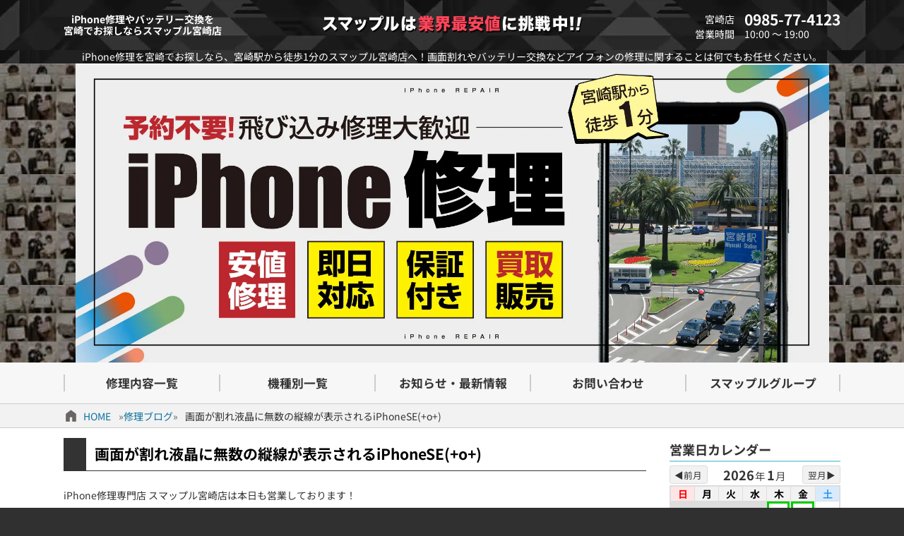

--- FILE ---
content_type: text/html; charset=UTF-8
request_url: https://smapple-miyazaki.com/archives/14366
body_size: 16142
content:
<!DOCTYPE html>
<html lang="ja">
<head>
  <meta charset="utf-8">
  <meta name="viewport" content="width=device-width, initial-scale=1.0"><title>画面が割れ液晶に無数の縦線が表示されるiPhoneSE(+o+) &#8211; スマップル宮崎店【総務省登録修理業者】</title>
<link rel="shortcut icon" id="theme-ico" href="/wp-content/themes/smapple22/images/favicon.ico" type="image/x-icon" />
<meta name='robots' content='max-image-preview:large' />
<style id='wp-img-auto-sizes-contain-inline-css' type='text/css'>
img:is([sizes=auto i],[sizes^="auto," i]){contain-intrinsic-size:3000px 1500px}
/*# sourceURL=wp-img-auto-sizes-contain-inline-css */
</style>
<style id='wp-block-library-inline-css' type='text/css'>
:root{--wp-block-synced-color:#7a00df;--wp-block-synced-color--rgb:122,0,223;--wp-bound-block-color:var(--wp-block-synced-color);--wp-editor-canvas-background:#ddd;--wp-admin-theme-color:#007cba;--wp-admin-theme-color--rgb:0,124,186;--wp-admin-theme-color-darker-10:#006ba1;--wp-admin-theme-color-darker-10--rgb:0,107,160.5;--wp-admin-theme-color-darker-20:#005a87;--wp-admin-theme-color-darker-20--rgb:0,90,135;--wp-admin-border-width-focus:2px}@media (min-resolution:192dpi){:root{--wp-admin-border-width-focus:1.5px}}.wp-element-button{cursor:pointer}:root .has-very-light-gray-background-color{background-color:#eee}:root .has-very-dark-gray-background-color{background-color:#313131}:root .has-very-light-gray-color{color:#eee}:root .has-very-dark-gray-color{color:#313131}:root .has-vivid-green-cyan-to-vivid-cyan-blue-gradient-background{background:linear-gradient(135deg,#00d084,#0693e3)}:root .has-purple-crush-gradient-background{background:linear-gradient(135deg,#34e2e4,#4721fb 50%,#ab1dfe)}:root .has-hazy-dawn-gradient-background{background:linear-gradient(135deg,#faaca8,#dad0ec)}:root .has-subdued-olive-gradient-background{background:linear-gradient(135deg,#fafae1,#67a671)}:root .has-atomic-cream-gradient-background{background:linear-gradient(135deg,#fdd79a,#004a59)}:root .has-nightshade-gradient-background{background:linear-gradient(135deg,#330968,#31cdcf)}:root .has-midnight-gradient-background{background:linear-gradient(135deg,#020381,#2874fc)}:root{--wp--preset--font-size--normal:16px;--wp--preset--font-size--huge:42px}.has-regular-font-size{font-size:1em}.has-larger-font-size{font-size:2.625em}.has-normal-font-size{font-size:var(--wp--preset--font-size--normal)}.has-huge-font-size{font-size:var(--wp--preset--font-size--huge)}.has-text-align-center{text-align:center}.has-text-align-left{text-align:left}.has-text-align-right{text-align:right}.has-fit-text{white-space:nowrap!important}#end-resizable-editor-section{display:none}.aligncenter{clear:both}.items-justified-left{justify-content:flex-start}.items-justified-center{justify-content:center}.items-justified-right{justify-content:flex-end}.items-justified-space-between{justify-content:space-between}.screen-reader-text{border:0;clip-path:inset(50%);height:1px;margin:-1px;overflow:hidden;padding:0;position:absolute;width:1px;word-wrap:normal!important}.screen-reader-text:focus{background-color:#ddd;clip-path:none;color:#444;display:block;font-size:1em;height:auto;left:5px;line-height:normal;padding:15px 23px 14px;text-decoration:none;top:5px;width:auto;z-index:100000}html :where(.has-border-color){border-style:solid}html :where([style*=border-top-color]){border-top-style:solid}html :where([style*=border-right-color]){border-right-style:solid}html :where([style*=border-bottom-color]){border-bottom-style:solid}html :where([style*=border-left-color]){border-left-style:solid}html :where([style*=border-width]){border-style:solid}html :where([style*=border-top-width]){border-top-style:solid}html :where([style*=border-right-width]){border-right-style:solid}html :where([style*=border-bottom-width]){border-bottom-style:solid}html :where([style*=border-left-width]){border-left-style:solid}html :where(img[class*=wp-image-]){height:auto;max-width:100%}:where(figure){margin:0 0 1em}html :where(.is-position-sticky){--wp-admin--admin-bar--position-offset:var(--wp-admin--admin-bar--height,0px)}@media screen and (max-width:600px){html :where(.is-position-sticky){--wp-admin--admin-bar--position-offset:0px}}

/*# sourceURL=wp-block-library-inline-css */
</style><style id='wp-block-heading-inline-css' type='text/css'>
h1:where(.wp-block-heading).has-background,h2:where(.wp-block-heading).has-background,h3:where(.wp-block-heading).has-background,h4:where(.wp-block-heading).has-background,h5:where(.wp-block-heading).has-background,h6:where(.wp-block-heading).has-background{padding:1.25em 2.375em}h1.has-text-align-left[style*=writing-mode]:where([style*=vertical-lr]),h1.has-text-align-right[style*=writing-mode]:where([style*=vertical-rl]),h2.has-text-align-left[style*=writing-mode]:where([style*=vertical-lr]),h2.has-text-align-right[style*=writing-mode]:where([style*=vertical-rl]),h3.has-text-align-left[style*=writing-mode]:where([style*=vertical-lr]),h3.has-text-align-right[style*=writing-mode]:where([style*=vertical-rl]),h4.has-text-align-left[style*=writing-mode]:where([style*=vertical-lr]),h4.has-text-align-right[style*=writing-mode]:where([style*=vertical-rl]),h5.has-text-align-left[style*=writing-mode]:where([style*=vertical-lr]),h5.has-text-align-right[style*=writing-mode]:where([style*=vertical-rl]),h6.has-text-align-left[style*=writing-mode]:where([style*=vertical-lr]),h6.has-text-align-right[style*=writing-mode]:where([style*=vertical-rl]){rotate:180deg}
/*# sourceURL=https://smapple-miyazaki.com/wp-includes/blocks/heading/style.min.css */
</style>
<style id='wp-block-paragraph-inline-css' type='text/css'>
.is-small-text{font-size:.875em}.is-regular-text{font-size:1em}.is-large-text{font-size:2.25em}.is-larger-text{font-size:3em}.has-drop-cap:not(:focus):first-letter{float:left;font-size:8.4em;font-style:normal;font-weight:100;line-height:.68;margin:.05em .1em 0 0;text-transform:uppercase}body.rtl .has-drop-cap:not(:focus):first-letter{float:none;margin-left:.1em}p.has-drop-cap.has-background{overflow:hidden}:root :where(p.has-background){padding:1.25em 2.375em}:where(p.has-text-color:not(.has-link-color)) a{color:inherit}p.has-text-align-left[style*="writing-mode:vertical-lr"],p.has-text-align-right[style*="writing-mode:vertical-rl"]{rotate:180deg}
/*# sourceURL=https://smapple-miyazaki.com/wp-includes/blocks/paragraph/style.min.css */
</style>
<style id='global-styles-inline-css' type='text/css'>
:root{--wp--preset--aspect-ratio--square: 1;--wp--preset--aspect-ratio--4-3: 4/3;--wp--preset--aspect-ratio--3-4: 3/4;--wp--preset--aspect-ratio--3-2: 3/2;--wp--preset--aspect-ratio--2-3: 2/3;--wp--preset--aspect-ratio--16-9: 16/9;--wp--preset--aspect-ratio--9-16: 9/16;--wp--preset--color--black: #000000;--wp--preset--color--cyan-bluish-gray: #abb8c3;--wp--preset--color--white: #ffffff;--wp--preset--color--pale-pink: #f78da7;--wp--preset--color--vivid-red: #cf2e2e;--wp--preset--color--luminous-vivid-orange: #ff6900;--wp--preset--color--luminous-vivid-amber: #fcb900;--wp--preset--color--light-green-cyan: #7bdcb5;--wp--preset--color--vivid-green-cyan: #00d084;--wp--preset--color--pale-cyan-blue: #8ed1fc;--wp--preset--color--vivid-cyan-blue: #0693e3;--wp--preset--color--vivid-purple: #9b51e0;--wp--preset--gradient--vivid-cyan-blue-to-vivid-purple: linear-gradient(135deg,rgb(6,147,227) 0%,rgb(155,81,224) 100%);--wp--preset--gradient--light-green-cyan-to-vivid-green-cyan: linear-gradient(135deg,rgb(122,220,180) 0%,rgb(0,208,130) 100%);--wp--preset--gradient--luminous-vivid-amber-to-luminous-vivid-orange: linear-gradient(135deg,rgb(252,185,0) 0%,rgb(255,105,0) 100%);--wp--preset--gradient--luminous-vivid-orange-to-vivid-red: linear-gradient(135deg,rgb(255,105,0) 0%,rgb(207,46,46) 100%);--wp--preset--gradient--very-light-gray-to-cyan-bluish-gray: linear-gradient(135deg,rgb(238,238,238) 0%,rgb(169,184,195) 100%);--wp--preset--gradient--cool-to-warm-spectrum: linear-gradient(135deg,rgb(74,234,220) 0%,rgb(151,120,209) 20%,rgb(207,42,186) 40%,rgb(238,44,130) 60%,rgb(251,105,98) 80%,rgb(254,248,76) 100%);--wp--preset--gradient--blush-light-purple: linear-gradient(135deg,rgb(255,206,236) 0%,rgb(152,150,240) 100%);--wp--preset--gradient--blush-bordeaux: linear-gradient(135deg,rgb(254,205,165) 0%,rgb(254,45,45) 50%,rgb(107,0,62) 100%);--wp--preset--gradient--luminous-dusk: linear-gradient(135deg,rgb(255,203,112) 0%,rgb(199,81,192) 50%,rgb(65,88,208) 100%);--wp--preset--gradient--pale-ocean: linear-gradient(135deg,rgb(255,245,203) 0%,rgb(182,227,212) 50%,rgb(51,167,181) 100%);--wp--preset--gradient--electric-grass: linear-gradient(135deg,rgb(202,248,128) 0%,rgb(113,206,126) 100%);--wp--preset--gradient--midnight: linear-gradient(135deg,rgb(2,3,129) 0%,rgb(40,116,252) 100%);--wp--preset--font-size--small: 13px;--wp--preset--font-size--medium: 20px;--wp--preset--font-size--large: 36px;--wp--preset--font-size--x-large: 42px;--wp--preset--spacing--20: 0.44rem;--wp--preset--spacing--30: 0.67rem;--wp--preset--spacing--40: 1rem;--wp--preset--spacing--50: 1.5rem;--wp--preset--spacing--60: 2.25rem;--wp--preset--spacing--70: 3.38rem;--wp--preset--spacing--80: 5.06rem;--wp--preset--shadow--natural: 6px 6px 9px rgba(0, 0, 0, 0.2);--wp--preset--shadow--deep: 12px 12px 50px rgba(0, 0, 0, 0.4);--wp--preset--shadow--sharp: 6px 6px 0px rgba(0, 0, 0, 0.2);--wp--preset--shadow--outlined: 6px 6px 0px -3px rgb(255, 255, 255), 6px 6px rgb(0, 0, 0);--wp--preset--shadow--crisp: 6px 6px 0px rgb(0, 0, 0);}:where(.is-layout-flex){gap: 0.5em;}:where(.is-layout-grid){gap: 0.5em;}body .is-layout-flex{display: flex;}.is-layout-flex{flex-wrap: wrap;align-items: center;}.is-layout-flex > :is(*, div){margin: 0;}body .is-layout-grid{display: grid;}.is-layout-grid > :is(*, div){margin: 0;}:where(.wp-block-columns.is-layout-flex){gap: 2em;}:where(.wp-block-columns.is-layout-grid){gap: 2em;}:where(.wp-block-post-template.is-layout-flex){gap: 1.25em;}:where(.wp-block-post-template.is-layout-grid){gap: 1.25em;}.has-black-color{color: var(--wp--preset--color--black) !important;}.has-cyan-bluish-gray-color{color: var(--wp--preset--color--cyan-bluish-gray) !important;}.has-white-color{color: var(--wp--preset--color--white) !important;}.has-pale-pink-color{color: var(--wp--preset--color--pale-pink) !important;}.has-vivid-red-color{color: var(--wp--preset--color--vivid-red) !important;}.has-luminous-vivid-orange-color{color: var(--wp--preset--color--luminous-vivid-orange) !important;}.has-luminous-vivid-amber-color{color: var(--wp--preset--color--luminous-vivid-amber) !important;}.has-light-green-cyan-color{color: var(--wp--preset--color--light-green-cyan) !important;}.has-vivid-green-cyan-color{color: var(--wp--preset--color--vivid-green-cyan) !important;}.has-pale-cyan-blue-color{color: var(--wp--preset--color--pale-cyan-blue) !important;}.has-vivid-cyan-blue-color{color: var(--wp--preset--color--vivid-cyan-blue) !important;}.has-vivid-purple-color{color: var(--wp--preset--color--vivid-purple) !important;}.has-black-background-color{background-color: var(--wp--preset--color--black) !important;}.has-cyan-bluish-gray-background-color{background-color: var(--wp--preset--color--cyan-bluish-gray) !important;}.has-white-background-color{background-color: var(--wp--preset--color--white) !important;}.has-pale-pink-background-color{background-color: var(--wp--preset--color--pale-pink) !important;}.has-vivid-red-background-color{background-color: var(--wp--preset--color--vivid-red) !important;}.has-luminous-vivid-orange-background-color{background-color: var(--wp--preset--color--luminous-vivid-orange) !important;}.has-luminous-vivid-amber-background-color{background-color: var(--wp--preset--color--luminous-vivid-amber) !important;}.has-light-green-cyan-background-color{background-color: var(--wp--preset--color--light-green-cyan) !important;}.has-vivid-green-cyan-background-color{background-color: var(--wp--preset--color--vivid-green-cyan) !important;}.has-pale-cyan-blue-background-color{background-color: var(--wp--preset--color--pale-cyan-blue) !important;}.has-vivid-cyan-blue-background-color{background-color: var(--wp--preset--color--vivid-cyan-blue) !important;}.has-vivid-purple-background-color{background-color: var(--wp--preset--color--vivid-purple) !important;}.has-black-border-color{border-color: var(--wp--preset--color--black) !important;}.has-cyan-bluish-gray-border-color{border-color: var(--wp--preset--color--cyan-bluish-gray) !important;}.has-white-border-color{border-color: var(--wp--preset--color--white) !important;}.has-pale-pink-border-color{border-color: var(--wp--preset--color--pale-pink) !important;}.has-vivid-red-border-color{border-color: var(--wp--preset--color--vivid-red) !important;}.has-luminous-vivid-orange-border-color{border-color: var(--wp--preset--color--luminous-vivid-orange) !important;}.has-luminous-vivid-amber-border-color{border-color: var(--wp--preset--color--luminous-vivid-amber) !important;}.has-light-green-cyan-border-color{border-color: var(--wp--preset--color--light-green-cyan) !important;}.has-vivid-green-cyan-border-color{border-color: var(--wp--preset--color--vivid-green-cyan) !important;}.has-pale-cyan-blue-border-color{border-color: var(--wp--preset--color--pale-cyan-blue) !important;}.has-vivid-cyan-blue-border-color{border-color: var(--wp--preset--color--vivid-cyan-blue) !important;}.has-vivid-purple-border-color{border-color: var(--wp--preset--color--vivid-purple) !important;}.has-vivid-cyan-blue-to-vivid-purple-gradient-background{background: var(--wp--preset--gradient--vivid-cyan-blue-to-vivid-purple) !important;}.has-light-green-cyan-to-vivid-green-cyan-gradient-background{background: var(--wp--preset--gradient--light-green-cyan-to-vivid-green-cyan) !important;}.has-luminous-vivid-amber-to-luminous-vivid-orange-gradient-background{background: var(--wp--preset--gradient--luminous-vivid-amber-to-luminous-vivid-orange) !important;}.has-luminous-vivid-orange-to-vivid-red-gradient-background{background: var(--wp--preset--gradient--luminous-vivid-orange-to-vivid-red) !important;}.has-very-light-gray-to-cyan-bluish-gray-gradient-background{background: var(--wp--preset--gradient--very-light-gray-to-cyan-bluish-gray) !important;}.has-cool-to-warm-spectrum-gradient-background{background: var(--wp--preset--gradient--cool-to-warm-spectrum) !important;}.has-blush-light-purple-gradient-background{background: var(--wp--preset--gradient--blush-light-purple) !important;}.has-blush-bordeaux-gradient-background{background: var(--wp--preset--gradient--blush-bordeaux) !important;}.has-luminous-dusk-gradient-background{background: var(--wp--preset--gradient--luminous-dusk) !important;}.has-pale-ocean-gradient-background{background: var(--wp--preset--gradient--pale-ocean) !important;}.has-electric-grass-gradient-background{background: var(--wp--preset--gradient--electric-grass) !important;}.has-midnight-gradient-background{background: var(--wp--preset--gradient--midnight) !important;}.has-small-font-size{font-size: var(--wp--preset--font-size--small) !important;}.has-medium-font-size{font-size: var(--wp--preset--font-size--medium) !important;}.has-large-font-size{font-size: var(--wp--preset--font-size--large) !important;}.has-x-large-font-size{font-size: var(--wp--preset--font-size--x-large) !important;}
/*# sourceURL=global-styles-inline-css */
</style>

<style id='classic-theme-styles-inline-css' type='text/css'>
/*! This file is auto-generated */
.wp-block-button__link{color:#fff;background-color:#32373c;border-radius:9999px;box-shadow:none;text-decoration:none;padding:calc(.667em + 2px) calc(1.333em + 2px);font-size:1.125em}.wp-block-file__button{background:#32373c;color:#fff;text-decoration:none}
/*# sourceURL=/wp-includes/css/classic-themes.min.css */
</style>
<link rel='stylesheet' id='sass-basis-core-css' href='https://smapple-miyazaki.com/wp-content/plugins/snow-monkey-editor/dist/css/fallback.css?ver=1763721127' type='text/css' media='all' />
<link rel='stylesheet' id='snow-monkey-editor-css' href='https://smapple-miyazaki.com/wp-content/plugins/snow-monkey-editor/dist/css/app.css?ver=1763721127' type='text/css' media='all' />
<link rel='stylesheet' id='snow-monkey-editor@front-css' href='https://smapple-miyazaki.com/wp-content/plugins/snow-monkey-editor/dist/css/front.css?ver=1763721127' type='text/css' media='all' />
<link rel='stylesheet' id='snow-monkey-editor@view-css' href='https://smapple-miyazaki.com/wp-content/plugins/snow-monkey-editor/dist/css/view.css?ver=1763721127' type='text/css' media='all' />
<link rel='stylesheet' id='pswptools_outline_style-css' href='https://smapple-miyazaki.com/wp-content/plugins/pswptools/outline.min.css?ver=2.2.33' type='text/css' media='all' />
<link rel='stylesheet' id='wpt-totop-st-css' href='https://smapple-miyazaki.com/wp-content/plugins/pswptools/scrolltop.min.css?ver=2.2.33' type='text/css' media='all' />
<link rel='stylesheet' id='_sns_buttons_-css' href='https://smapple-miyazaki.com/wp-content/plugins/pswptools/sns_buttons.css?ver=2.2.33' type='text/css' media='all' />
<link rel='stylesheet' id='theme-style-css' href='https://smapple-miyazaki.com/wp-content/themes/smapple22/style.css?ver=2.2.33' type='text/css' media='all' />
<script type="text/javascript" src="https://smapple-miyazaki.com/wp-content/plugins/snow-monkey-editor/dist/js/app.js?ver=1763721127" id="snow-monkey-editor-js" defer="defer" data-wp-strategy="defer"></script>
<script type="text/javascript" src="https://smapple-miyazaki.com/wp-includes/js/jquery/jquery.min.js?ver=3.7.1" id="jquery-core-js"></script>
<script type="text/javascript" src="https://smapple-miyazaki.com/wp-includes/js/jquery/jquery-migrate.min.js?ver=3.4.1" id="jquery-migrate-js"></script>
<script type="text/javascript" src="https://smapple-miyazaki.com/wp-content/plugins/pswptools/outline.min.js?ver=2.2.33" id="pswptools_outline_js-js"></script>
<script type="text/javascript" src="https://smapple-miyazaki.com/wp-content/plugins/pswptools/scrolltop.min.js?ver=2.2.33" id="wpt-totop-sc-js"></script>
<script type="text/javascript" src="https://smapple-miyazaki.com/wp-content/themes/smapple22/js/main.min.js?ver=2.2.33" id="theme-scr-js"></script>

<link rel="canonical" href="https://smapple-miyazaki.com/archives/14366" />

<!-- Google Analytics -->
<script async src="https://www.googletagmanager.com/gtag/js?id=G-K02EX5JL8B"></script>
<script>
  window.dataLayer = window.dataLayer || [];
  function gtag(){dataLayer.push(arguments);}
  gtag('js', new Date());

  gtag('config', 'G-K02EX5JL8B');
</script>
<!-- /Google Analytics -->
<meta name="description" content="iPhone修理専門店 スマップル宮崎店は本日も営業しております！ ガラス割れ・液晶破損をはじめ、様々な不具合に修理対応しております♪ 「これって修理できるの？」 「いくらくらい費用が掛かりますか？」 などご相談だけでも [&hellip;]" data-slug="%e7%94%bb%e9%9d%a2%e3%81%8c%e5%89%b2%e3%82%8c%e6%b6%b2%e6%99%b6%e3%81%ab%e7%84%a1%e6%95%b0%e3%81%ae%e7%b8%a6%e7%b7%9a%e3%81%8c%e8%a1%a8%e7%a4%ba%e3%81%95%e3%82%8c%e3%82%8biphoneseo" data-app="PSWPTools" />
<link rel="icon" href="https://smapple-miyazaki.com/wp-content/uploads/2019/05/cropped-sma_favicon-32x32.png" sizes="32x32" />
<link rel="icon" href="https://smapple-miyazaki.com/wp-content/uploads/2019/05/cropped-sma_favicon-192x192.png" sizes="192x192" />
<link rel="apple-touch-icon" href="https://smapple-miyazaki.com/wp-content/uploads/2019/05/cropped-sma_favicon-180x180.png" />
<meta name="msapplication-TileImage" content="https://smapple-miyazaki.com/wp-content/uploads/2019/05/cropped-sma_favicon-270x270.png" />
<link rel='stylesheet' id='wpt-calendar-css-css' href='https://smapple-miyazaki.com/wp-content/themes/smapple22/pswptools/app/calendar/style.css?ver=1.0.72' type='text/css' media='all' />
</head>
<body id="page_top" class="wp-singular post-template-default single single-post postid-14366 single-format-standard wp-theme-smapple22 size_w_pc">  <header>
    <div class="r1 top_bar wrp0">
      <div class="c1"><h1>iPhone修理やバッテリー交換を<br>宮崎でお探しならスマップル宮崎店</h1></div>
      <div class="c2"><img src="/wp-content/themes/smapple22/images/header_logo.png" alt="header_logo.png" width="370" height=""></div>
      <div class="c3">
        <div class="row"><span class="title">宮崎店</span><span>0985-77-4123</span></div>
        <div class="row"><span class="title">営業時間</span><span>10:00 ～ 19:00</span></div>
      </div>
      <div class="mb_menu"><span class="bar"></span><span class="bar"></span><span class="txt">MENU</span></div>
      <div class="mb_acc"><a href="/access"></a></div>
    </div>
    <div class="r2 top_desc wrp0">iPhone修理を宮崎でお探しなら、宮崎駅から徒歩1分のスマップル宮崎店へ！画面割れやバッテリー交換などアイフォンの修理に関することは何でもお任せください。</div>
    <div class="r3 top_img"><a href="/"><img src="/wp-content/uploads/top-banner-pc.webp" alt="Top Page" width="1067" height="423"></a></div>
    <div class="r4 top_menu">
      <ul class="menu_ul1 hover1">
        <li class="c1"><a href="/#repair_list"><span>修理内容一覧</span></a></li>
        <li class="c2"><a href="/#apple_devices"><span>機種別一覧</span></a></li>
        <li class="c3"><a href="/#ftr_contents_start"><span>お知らせ・最新情報</span></a></li>
        <li class="c4"><a href="/support/contact"><span>お問い合わせ</span></a></li>
        <li class="c5"><a href="https://smapple.co.jp"><span>スマップルグループ</span></a></li>
      </ul>
    </div>
    <div class="r5 mb_appeal mb_only"></div>
  </header><main class="pg-single post-14366 post type-post status-publish format-standard hentry category-report">
  <nav id="breadcrumbs"><ul class="wrp0"><li class="icon icon-home"><a href="/">HOME</a></li><li class="icon icon-folder"><a href="https://smapple-miyazaki.com/category/report">修理ブログ</a></li><li class="icon icon-text"><span>画面が割れ液晶に無数の縦線が表示されるiPhoneSE(+o+)</span></li></ul></nav>  <div class="wrp0 flex-nowrp">
    <div class="flex-itm contents kiji-def">
      <h1 class="title1">画面が割れ液晶に無数の縦線が表示されるiPhoneSE(+o+)</h1>        <div class="doc "><p>iPhone修理専門店 スマップル宮崎店は本日も営業しております！</p>
<p>ガラス割れ・液晶破損をはじめ、様々な不具合に修理対応しております♪</p>
<p><span style="color: #ff6600">「これって修理できるの？」</span></p>
<p><span style="color: #ff6600">「いくらくらい費用が掛かりますか？」</span></p>
<p>などご相談だけでもOKですので、お気軽にお問い合わせくださいね(^^)/</p>
<p><span style="color: #ff00ff;font-size: 18pt"><a style="color: #ff00ff" href="tel:0985-77-4123">TEL：0985-77-4123</a></span></p>
<p>&nbsp;</p>
<p>修理のご予約はお電話からはもちろん、24時間いつでもどこでも予約できるウェブ予約がオススメです☆</p>
<p><span style="color: #ff00ff;font-size: 18pt"><a style="color: #ff00ff" href="https://select-type.com/rsv/?id=ZxS7ZDpE7Zo&amp;c_id=26645&amp;w_flg=1">ウェブ予約はこちらから！！！</a></span></p>
<p>&nbsp;</p>
<p>&nbsp;</p>
<!-- PSWPTools:outline - count:3 --><div class="pswptools_outline align_left float_none"><div class="outline_title">目次<span class="outline__toggle show">非表示</span></div><ul class="outline__list outline__list-2"><li class="outline__item"><a class="outline__link" href="#outline__1"><span class="outline__number">1.</span> 画面が割れぽっかりと穴が空いたiPhoneSE。</a></li><li class="outline__item"><a class="outline__link" href="#outline__2"><span class="outline__number">2.</span> ガラス割れだけではなく、液晶に無数の縦線が( ﾟДﾟ)</a></li><li class="outline__item"><a class="outline__link" href="#outline__3"><span class="outline__number">3.</span> iPhoneの液晶破損も当店で即日修理可能♪</a></li></ul></div><!-- /PSWPTools --><h2 id="outline__1">画面が割れぽっかりと穴が空いたiPhoneSE。</h2>
<p>&nbsp;</p>
<p>本日ご紹介するiPhoneはこちら！</p>
<p><a href="http://smapple-miyazaki.com/wp-content/uploads/2019/12/IMG_1260.jpg"><img fetchpriority="high" decoding="async" class="alignnone size-full wp-image-14372" src="http://smapple-miyazaki.com/wp-content/uploads/2019/12/IMG_1260.jpg" alt="iPhoneSEフロントパネル交換前" width="375" height="500" srcset="https://smapple-miyazaki.com/wp-content/uploads/2019/12/IMG_1260.jpg 375w, https://smapple-miyazaki.com/wp-content/uploads/2019/12/IMG_1260-225x300.jpg 225w" sizes="(max-width: 375px) 100vw, 375px" /></a></p>
<p>&nbsp;</p>
<p>画面上部を中心にガラスが割れて、本体内部が見えてしまうほどの穴が空いた状態のiPhoneSEです(+o+)</p>
<p>穴が空いてしまっている画面上部の内側には、フロントカメラやイヤースピーカーなどの、様々なパーツが取り付けられています。</p>
<p>この状態のまま使用を続けてしまうと、画面以外のほかのパーツも破損してしまう可能性があり、修理料金が高額になってしまうこともあります・・・</p>
<p>使用できるからと言って、破損したまま使い続けると様々な不具合の多発につながる可能性が高くなりますので、ちょっとした不具合でもすぐに修理することをお勧めいたします！！！</p>
<p>&nbsp;</p>
<h2 id="outline__2">ガラス割れだけではなく、液晶に無数の縦線が( ﾟДﾟ)</h2>
<p>&nbsp;</p>
<p>今回の場合、ガラス割れだけではなく、液晶が破損していて無数の縦線が表示されています。</p>
<p>ガラス面と液晶の間にある、タッチセンサー面も傷ついていて操作できずバックアップ作業も行えませんでした(T_T)</p>
<p>今回の場合は全く操作できない状態でしたが、タッチセンサー破損で何も操作していないのに勝手に動く【誤作動・ゴーストタッチ】という症状が起きると、勝手に間違ったパスコードを何度も入力され、最終的に初期化しなければ使用できなくなることもあるんです。。。</p>
<p>液晶破損は重度の破損状態ですので、様々な不具合が予想されます。</p>
<p>直ちに修理を行いましょう！！！</p>
<p>&nbsp;</p>
<p>&nbsp;</p>
<h2 id="outline__3">iPhoneの液晶破損も当店で即日修理可能♪</h2>
<p>&nbsp;</p>
<p>画面に穴が空き液晶が破損してしまったiPhoneも当店へお持ちいただければその日のうちに修理できます(^^)/</p>
<p>壊れてしまったフロントパネルのみを、新品に交換するのでデータはそのまま！</p>
<p>本日ご紹介しているiPhoneSEも、内部メンテナンスを含め約20～30分ほどで、</p>
<p>&nbsp;</p>
<p><a href="http://smapple-miyazaki.com/wp-content/uploads/2019/12/IMG_1262.jpg"><img decoding="async" class="alignnone size-full wp-image-14402" src="http://smapple-miyazaki.com/wp-content/uploads/2019/12/IMG_1262.jpg" alt="iPhoneSEフロントパネル交換後" width="375" height="500" srcset="https://smapple-miyazaki.com/wp-content/uploads/2019/12/IMG_1262.jpg 375w, https://smapple-miyazaki.com/wp-content/uploads/2019/12/IMG_1262-225x300.jpg 225w" sizes="(max-width: 375px) 100vw, 375px" /></a></p>
<p>&nbsp;</p>
<p>このように割れもなくなり液晶表示も正常に戻りました！</p>
<p>修理後には様々な動作確認を行い、</p>
<p><span style="color: #0000ff">・タッチ操作(フロントパネル)</span></p>
<p><span style="color: #0000ff">・カメラ機能(フロント、バック)</span></p>
<p><span style="color: #0000ff">・スピーカー(イヤー、ラウド)</span></p>
<p><span style="color: #0000ff">・充電確認(ドックコネクター)</span></p>
<p><span style="color: #0000ff">・近接センサー</span></p>
<p><span style="color: #0000ff">・マイク機能(ドックコネクター等)</span></p>
<p>など入念に確認した後、問題なく使用することが出来ました！</p>
<p>&nbsp;</p>
<p>他にもこのような画面修理がありますので是非ご覧ください！</p>
<p><span style="color: #ff0000;font-size: 18pt"><a style="color: #ff0000" href="http://smapple-miyazaki.com/archives/14350">【タッチ操作不可・液晶に縦線の入ったiPhone6s復旧までの費用と時間。】</a></span></p>
<!-- PSWPTools:sns_share_buttons --><div class="pswptools-sns_shares circle"><ul><li class="x"><a rel="nofollow" onclick="window.open('//twitter.com/intent/tweet?url=https%3A%2F%2Fsmapple-miyazaki.com%2Farchives%2F14366&amp;text=%E7%94%BB%E9%9D%A2%E3%81%8C%E5%89%B2%E3%82%8C%E6%B6%B2%E6%99%B6%E3%81%AB%E7%84%A1%E6%95%B0%E3%81%AE%E7%B8%A6%E7%B7%9A%E3%81%8C%E8%A1%A8%E7%A4%BA%E3%81%95%E3%82%8C%E3%82%8BiPhoneSE%28%2Bo%2B%29', '', 'width=500,height=450'); return false;"><svg xmlns="http://www.w3.org/2000/svg" viewBox="0 0 512 512"><path d="M389.2 48h70.6L305.6 224.2 487 464H345L233.7 318.6 106.5 464H35.8L200.7 275.5 26.8 48H172.4L272.9 180.9 389.2 48zM364.4 421.8h39.1L151.1 88h-42L364.4 421.8z"></path></svg></a></li><li class="facebook" title="facebookでシェアする"><a href="//www.facebook.com/sharer.php?src=bm&amp;u=https%3A%2F%2Fsmapple-miyazaki.com%2Farchives%2F14366&amp;t=%E7%94%BB%E9%9D%A2%E3%81%8C%E5%89%B2%E3%82%8C%E6%B6%B2%E6%99%B6%E3%81%AB%E7%84%A1%E6%95%B0%E3%81%AE%E7%B8%A6%E7%B7%9A%E3%81%8C%E8%A1%A8%E7%A4%BA%E3%81%95%E3%82%8C%E3%82%8BiPhoneSE%28%2Bo%2B%29" target="_blank" rel="nofollow noopener"><svg xmlns="http://www.w3.org/2000/svg" viewBox="0 0 264 512"><path class="fill" d="M76.7 512V283H0v-91h76.7v-71.7C76.7 42.4 124.3 0 193.8 0c33.3 0 61.9 2.5 70.2 3.6V85h-48.2c-37.8 0-45.1 18-45.1 44.3V192H256l-11.7 91h-73.6v229"></path></svg></a></li><li class="line"><a href="//line.me/R/msg/text/?%E7%94%BB%E9%9D%A2%E3%81%8C%E5%89%B2%E3%82%8C%E6%B6%B2%E6%99%B6%E3%81%AB%E7%84%A1%E6%95%B0%E3%81%AE%E7%B8%A6%E7%B7%9A%E3%81%8C%E8%A1%A8%E7%A4%BA%E3%81%95%E3%82%8C%E3%82%8BiPhoneSE%28%2Bo%2B%29%0Ahttps%3A%2F%2Fsmapple-miyazaki.com%2Farchives%2F14366" target="_blank" rel="nofollow noopener"><svg xmlns="http://www.w3.org/2000/svg" viewBox="0 0 315 300"><g><path class="fill" d="M280.344,206.351 C280.344,206.351 280.354,206.351 280.354,206.351 C247.419,244.375 173.764,290.686 157.006,297.764 C140.251,304.844 142.724,293.258 143.409,289.286 C143.809,286.909 145.648,275.795 145.648,275.795 C146.179,271.773 146.725,265.543 145.139,261.573 C143.374,257.197 136.418,254.902 131.307,253.804 C55.860,243.805 0.004,190.897 0.004,127.748 C0.004,57.307 70.443,-0.006 157.006,-0.006 C243.579,-0.006 314.004,57.307 314.004,127.748 C314.004,155.946 303.108,181.342 280.344,206.351 Z" /><path class="fill_line" d="M253.185,121.872 C257.722,121.872 261.408,125.569 261.408,130.129 C261.408,134.674 257.722,138.381 253.185,138.381 C253.185,138.381 230.249,138.381 230.249,138.381 C230.249,138.381 230.249,153.146 230.249,153.146 C230.249,153.146 253.185,153.146 253.185,153.146 C257.710,153.146 261.408,156.851 261.408,161.398 C261.408,165.960 257.710,169.660 253.185,169.660 C253.185,169.660 222.018,169.660 222.018,169.660 C217.491,169.660 213.795,165.960 213.795,161.398 C213.795,161.398 213.795,130.149 213.795,130.149 C213.795,130.139 213.795,130.139 213.795,130.129 C213.795,130.129 213.795,130.114 213.795,130.109 C213.795,130.109 213.795,98.878 213.795,98.878 C213.795,98.858 213.795,98.850 213.795,98.841 C213.795,94.296 217.486,90.583 222.018,90.583 C222.018,90.583 253.185,90.583 253.185,90.583 C257.722,90.583 261.408,94.296 261.408,98.841 C261.408,103.398 257.722,107.103 253.185,107.103 C253.185,107.103 230.249,107.103 230.249,107.103 C230.249,107.103 230.249,121.872 230.249,121.872 C230.249,121.872 253.185,121.872 253.185,121.872 ZM202.759,161.398 C202.759,164.966 200.503,168.114 197.135,169.236 C196.291,169.521 195.405,169.660 194.526,169.660 C191.956,169.660 189.502,168.431 187.956,166.354 C187.956,166.354 156.012,122.705 156.012,122.705 C156.012,122.705 156.012,161.398 156.012,161.398 C156.012,165.960 152.329,169.660 147.791,169.660 C143.256,169.660 139.565,165.960 139.565,161.398 C139.565,161.398 139.565,98.841 139.565,98.841 C139.565,95.287 141.829,92.142 145.192,91.010 C146.036,90.730 146.915,90.583 147.799,90.583 C150.364,90.583 152.828,91.818 154.366,93.894 C154.366,93.894 186.310,137.559 186.310,137.559 C186.310,137.559 186.310,98.841 186.310,98.841 C186.310,94.296 190.000,90.583 194.536,90.583 C199.073,90.583 202.759,94.296 202.759,98.841 C202.759,98.841 202.759,161.398 202.759,161.398 ZM127.737,161.398 C127.737,165.960 124.051,169.660 119.519,169.660 C114.986,169.660 111.300,165.960 111.300,161.398 C111.300,161.398 111.300,98.841 111.300,98.841 C111.300,94.296 114.986,90.583 119.519,90.583 C124.051,90.583 127.737,94.296 127.737,98.841 C127.737,98.841 127.737,161.398 127.737,161.398 ZM95.507,169.660 C95.507,169.660 64.343,169.660 64.343,169.660 C59.816,169.660 56.127,165.960 56.127,161.398 C56.127,161.398 56.127,98.841 56.127,98.841 C56.127,94.296 59.816,90.583 64.343,90.583 C68.881,90.583 72.564,94.296 72.564,98.841 C72.564,98.841 72.564,153.146 72.564,153.146 C72.564,153.146 95.507,153.146 95.507,153.146 C100.047,153.146 103.728,156.851 103.728,161.398 C103.728,165.960 100.047,169.660 95.507,169.660 Z" /></g></svg></a></li><li class="pocket" title="Pocketに保存する"><a rel="nofollow" onclick="window.open('//getpocket.com/edit?url=https%3A%2F%2Fsmapple-miyazaki.com%2Farchives%2F14366&amp;title=%E7%94%BB%E9%9D%A2%E3%81%8C%E5%89%B2%E3%82%8C%E6%B6%B2%E6%99%B6%E3%81%AB%E7%84%A1%E6%95%B0%E3%81%AE%E7%B8%A6%E7%B7%9A%E3%81%8C%E8%A1%A8%E7%A4%BA%E3%81%95%E3%82%8C%E3%82%8BiPhoneSE%28%2Bo%2B%29', '', 'width=500,height=350'); return false;"><svg xmlns="http://www.w3.org/2000/svg" viewBox="0 0 448 512"><path class="fill" d="M407.6 64h-367C18.5 64 0 82.5 0 104.6v135.2C0 364.5 99.7 464 224.2 464c124 0 223.8-99.5 223.8-224.2V104.6c0-22.4-17.7-40.6-40.4-40.6zm-162 268.5c-12.4 11.8-31.4 11.1-42.4 0C89.5 223.6 88.3 227.4 88.3 209.3c0-16.9 13.8-30.7 30.7-30.7 17 0 16.1 3.8 105.2 89.3 90.6-86.9 88.6-89.3 105.5-89.3 16.9 0 30.7 13.8 30.7 30.7 0 17.8-2.9 15.7-114.8 123.2z"></path></svg></a></li><li class="hatebu" title="はてなブックマーク"><a href="//b.hatena.ne.jp/entry/https%3A%2F%2Fsmapple-miyazaki.com%2Farchives%2F14366" title="%E7%94%BB%E9%9D%A2%E3%81%8C%E5%89%B2%E3%82%8C%E6%B6%B2%E6%99%B6%E3%81%AB%E7%84%A1%E6%95%B0%E3%81%AE%E7%B8%A6%E7%B7%9A%E3%81%8C%E8%A1%A8%E7%A4%BA%E3%81%95%E3%82%8C%E3%82%8BiPhoneSE%28%2Bo%2B%29" rel="nofollow"><svg xmlns="http://www.w3.org/2000/svg" viewBox="0 0 355 300"><g><path class="fill" d="M280.009,0h70v200.005h-70V0z" /><path class="fill" d="M215.192,160.596c-11.844-13.239-28.314-20.683-49.443-22.288 c18.795-5.122,32.443-12.616,41.077-22.628c8.593-9.88,12.856-23.292,12.856-40.171c0-13.362-2.922-25.184-8.579-35.397 c-5.805-10.152-14.14-18.276-25.102-24.357c-9.586-5.274-20.98-8.994-34.262-11.188c-13.349-2.126-36.709-3.198-70.231-3.198H0 V298.63h83.976c33.737,0,58.064-1.182,72.94-3.441c14.863-2.337,27.334-6.27,37.428-11.662 c12.484-6.587,22.007-15.964,28.662-28.01c6.698-12.085,10.014-26.02,10.014-41.956 C233.017,191.514,227.079,173.798,215.192,160.596z M75.26,67.27h17.398c20.108,0,33.617,2.267,40.59,6.787 c6.877,4.542,10.388,12.38,10.388,23.547c0,10.745-3.733,18.313-11.118,22.751c-7.483,4.354-21.117,6.562-41.079,6.562H75.26 V67.27z M144.276,237.733c-7.916,4.862-21.557,7.251-40.696,7.251H75.265v-64.949h29.54c19.654,0,33.243,2.475,40.469,7.414 c7.343,4.942,10.955,13.665,10.955,26.191C156.226,224.85,152.263,232.899,144.276,237.733z" /><path class="fill" d="M315.014,220.003c-22.101,0-40.002,17.891-40.002,39.991 c0,22.1,17.902,40.006,40.002,40.006c22.072,0,39.99-17.906,39.99-40.006C355.004,237.894,337.088,220.003,315.014,220.003z" /></g></svg></a><script type="text/javascript" src="//b.st-hatena.com/js/bookmark_button.js" charset="utf-8" async="async"></script></li></ul></div><!-- /PSWPTools:sns_share_buttons --></div>
        <div class="status">
          <span class="cats">カテゴリ:<a href="https://smapple-miyazaki.com/category/report" rel="category tag">修理ブログ</a></span>
          <span class="date"><span>投稿日:</span><span>2019-12-13</span></span>
        </div>
        <hr><section class="pgftr" data-mb="お問い合わせ" id="ftr_contents_start">  <h2 class="title2">お問い合わせ<span>スマップルへの修理予約＆お問い合わせ</span></h2>
  <div class="info flex-nowrp">
    <div class="flex-itm image"><img src="/wp-content/themes/smapple22/images/shop_info.webp" alt="" width="" height=""></div>
    <div class="flex-itm status">
      <table>
        <tbody>
          <tr><th>店舗名</th><td>スマップル宮崎店</td></tr>
          <tr><th>営業時間</th><td>10:00 ～ 19:00</td></tr>
          <tr><th>TEL</th><td>0985-77-4123</td></tr>
          <tr><th>住所</th><td>〒880-0806<br>宮崎県宮崎市広島2丁目12番18号</td></tr>
        </tbody>
      </table>        <div>
          <span>スマップルは、<strong>総務省登録修理業者</strong>です</span>
          <span>電気通信事業法：T000092 / 電波法：R000092</span>
        </div>    </div>
  </div>
  <div class="navi flex-nowrp">
    <div class="flex-itm button2 to_acc"><a href="/support/access">店舗へのアクセス</a></div>
    <div class="flex-itm button2 to_rsv"><a href="https://airrsv.net/smapple-miyazaki/calendar" target="_blank" rel="noopner noreferrer"><div><span>NET予約はコチラ</span><span>24時間いつでも予約OK</span></div></a></div>
  </div>
  <div class="map flex-nowrp col1">
    <div class="flex-itm gmap"><iframe class="pswptools_gmap" src="https://maps.google.co.jp/maps?output=embed&amp;q=スマップル宮崎店&amp;z=16" loading="lazy" width="100%" height="400" frameborder="0" scrolling="no" title="スマップル宮崎店 - Google Maps"></iframe></div>
    <div class="flex-itm movie"></div>
  </div>
  <div class="route"><a href="http://maps.google.com/maps?saddr=現在地&amp;daddr=スマップル宮崎店&amp;dirflg=w" target="_blank" rel="noopner noreferrer"><img src="/wp-content/themes/smapple22/images/map-route.jpg" alt="map-route.jpg" width="100%" height="auto"></a></div>
</section>
<section class="bloglist news" data-mb="お知らせ" id="bloglist_news"><h2 class="title2">お知らせ</h2><ul><li><a href="https://smapple-miyazaki.com/archives/52487"><div><img width="150" height="150" src="https://smapple-miyazaki.com/wp-content/uploads/2025/10/d2c9be56edeeb42994b782fb556b5efa-1-150x150-2.png" class="attachment-thumbnail size-thumbnail wp-post-image" alt="" decoding="async" loading="lazy" /></div><div><h3>スマホコーティング、ついにサービス開始です！｜スマップル宮崎店</h3><div class="doc">いつもスマップル宮崎店をご利用いただき誠にありがとうございます。スマップル宮崎店のグループ店舗でも、大人気かつ依頼急増中の「スマホコーティング」をついにスマップル宮崎店でも始めることになりました！！今回は、その「スマホコ &hellip;</div><div class="date">投稿日：2025-12-26</div></div></a></li></ul><div class="tolink"><a href="/category/news/">他のお知らせを見る&nbsp;▶</a></div></section><section class="bloglist report" data-mb="修理ブログ" id="bloglist_report"><h2 class="title2">修理ブログ</h2><ul><li><a href="https://smapple-miyazaki.com/archives/52803"><div><img width="125" height="105" src="https://smapple-miyazaki.com/wp-content/uploads/2026/01/ae9f379e6ef404113019e05f593b80aa.png" class="attachment-thumbnail size-thumbnail wp-post-image" alt="" decoding="async" loading="lazy" /></div><div><h3>iPhone14カメラレンズ破損、アウトカメラにも傷・・・両方修理可能です！</h3><div class="doc">iPhoneのカメラレンズが割れて放置してしまうと、あっという間にカメラの故障に繋がってしまいます。カメラレンズが割れたらカメラが壊れる前に修理に持ち込んでください。在庫もご用意しておりますので即日修理可能です！ 目次非 &hellip;</div><div class="date">投稿日：2026-01-28</div></div></a></li><li><a href="https://smapple-miyazaki.com/archives/52791"><div><img width="125" height="105" src="https://smapple-miyazaki.com/wp-content/uploads/2026/01/rrt.png" class="attachment-thumbnail size-thumbnail wp-post-image" alt="" decoding="async" loading="lazy" /></div><div><h3>iPhone16画面割れ。iPhoneを使用できませんになる前に早めの修理がオススメ！</h3><div class="doc">スマップル宮崎店ではiPhone16シリーズの画面の在庫もご用意しております。画面は2種類！画面割れ、表示異常の症状にも対応しておりますのでご相談ください。 目次非表示1. iPhoneを使用できませんになるまでの流れ2 &hellip;</div><div class="date">投稿日：2026-01-27</div></div></a></li><li><a href="https://smapple-miyazaki.com/archives/52783"><div><img width="125" height="105" src="https://smapple-miyazaki.com/wp-content/uploads/2026/01/87942c1bf15cd4cd360f1b25da222c1f.png" class="attachment-thumbnail size-thumbnail wp-post-image" alt="" decoding="async" loading="lazy" /></div><div><h3>SwitchジョイコンSL-SRボタンが効かない。ジョイコンも即日修理可能です！</h3><div class="doc">iPhone、iPadの修理の他にSwitch、switch有機EL、SwitchLite、ジョイコンの修理も行っております。在庫も多数ご用意しておりますので不具合がありましたらご相談ください。 目次非表示1. SL-S &hellip;</div><div class="date">投稿日：2026-01-26</div></div></a></li><li><a href="https://smapple-miyazaki.com/archives/52754"><div><img width="125" height="105" src="https://smapple-miyazaki.com/wp-content/uploads/2026/01/111ai.png" class="attachment-thumbnail size-thumbnail wp-post-image" alt="" decoding="async" loading="lazy" /></div><div><h3>iPhone15ProMaxの表示異常。何もできないから困った状態・・・そんな症状でも即日修理可能です！</h3><div class="doc">iPhoneの画面、バッテリー交換、充電口の修理など在庫を多数ご用意しておりますのでスマップル宮崎店では即日修理可能です！お困りごとがありましたらお問合せください。 目次非表示1. 表示異常の種類2. 縦に緑と黒い線3. &hellip;</div><div class="date">投稿日：2026-01-25</div></div></a></li><li><a href="https://smapple-miyazaki.com/archives/52719"><div><img width="125" height="105" src="https://smapple-miyazaki.com/wp-content/uploads/2026/01/8b82b6e5765b85eefa97c5858a0de823.png" class="attachment-thumbnail size-thumbnail wp-post-image" alt="" decoding="async" loading="lazy" /></div><div><h3>Galaxy A52の音はなるが画面が映らない！そんな症状も画面交換で改善致します！</h3><div class="doc">今回は Galaxy A52の画面修理のご依頼です。「落としてから画面がほとんど映らなくなって、タッチ操作も出来なくなった！」とのことでお持ち込みいただきました。端末を確認するとガラス表面には大きな割れは見られないものの &hellip;</div><div class="date">投稿日：2026-01-24</div></div></a></li></ul><div class="tolink"><a href="/category/report/">他の修理ブログを見る&nbsp;▶</a></div></section><section class="bloglist useful" data-mb="お役立ち情報" id="bloglist_useful"><h2 class="title2">お役立ち情報</h2><ul><li><a href="https://smapple-miyazaki.com/archives/51336"><div><img width="150" height="150" src="https://smapple-miyazaki.com/wp-content/uploads/2025/09/d2c9be56edeeb42994b782fb556b5efa-1-150x150.png" class="attachment-thumbnail size-thumbnail wp-post-image" alt="" decoding="async" loading="lazy" /></div><div><h3>地域の皆さまの暮らしに役立つサービスのご紹介</h3><div class="doc">宮崎県宮崎市でスマートフォンの修理や買取、販売等を行っているスマップル宮崎店は、お客様に最大のご満足をしていただけるように、誠心誠意 ご対応させていただいております。民間の修理店だからこそできる柔軟な対応や、データを初期 &hellip;</div><div class="date">投稿日：2025-10-12</div></div></a></li><li><a href="https://smapple-miyazaki.com/archives/51287"><div><img width="150" height="150" src="https://smapple-miyazaki.com/wp-content/uploads/2025/09/d2c9be56edeeb42994b782fb556b5efa-1-150x150.png" class="attachment-thumbnail size-thumbnail wp-post-image" alt="" decoding="async" loading="lazy" /></div><div><h3>【ChargeSPOT 設置しました】いろいろな場所で返却できるので便利！大活躍間違いなしのモバイルバッテリーをスマップル宮崎店でレンタルできます。</h3><div class="doc">iPhone修理 買取 スマップル宮崎店では、レンタルできるモバイルバッテリー「ChargeSPOT（チャージスポット）」を設置しております。 「スマートフォンの充電が足りない！」「アミュプラザみやざきで遊ぶには残量が心 &hellip;</div><div class="date">投稿日：2025-09-27</div></div></a></li><li><a href="https://smapple-miyazaki.com/archives/50358"><div><img width="125" height="105" src="https://smapple-miyazaki.com/wp-content/uploads/2024/12/42c4119e82b97f3a53929e9082ef4ae0.png" class="attachment-thumbnail size-thumbnail wp-post-image" alt="" decoding="async" loading="lazy" /></div><div><h3>みんな気になるバッテリーについて②</h3><div class="doc">　 水に濡れてないのに水没！？ 雨にも濡れてないのに水没！？ そんなことあるのか……！？ 　 　 　 　 　 　 　 　 あるんです(&#8216;Д&#8217;) 　 　 　 さて、前回は気温とバッテリーとの密接な関 &hellip;</div><div class="date">投稿日：2024-12-14</div></div></a></li><li><a href="https://smapple-miyazaki.com/archives/50340"><div><img width="125" height="105" src="https://smapple-miyazaki.com/wp-content/uploads/2024/12/42c4119e82b97f3a53929e9082ef4ae0.png" class="attachment-thumbnail size-thumbnail wp-post-image" alt="" decoding="async" loading="lazy" /></div><div><h3>みんな気になるバッテリーについて①</h3><div class="doc">寒くなってくるとバッテリーの減りが早い気がする…そんなことあるのか？気温によってバッテリーの減り方って変わるのか？いやいや、そんなことって… 　 　 　 　 　 あるんです(&#8216;Д&#8217;) 　 気温によ &hellip;</div><div class="date">投稿日：2024-12-13</div></div></a></li><li><a href="https://smapple-miyazaki.com/archives/50330"><div><img width="125" height="105" src="https://smapple-miyazaki.com/wp-content/uploads/2024/12/89ff19b70d3eb0a6e546a763b61e01b6.png" class="attachment-thumbnail size-thumbnail wp-post-image" alt="" decoding="async" loading="lazy" /></div><div><h3>IOS：18.1.1お役立ち情報</h3><div class="doc">こんにちは！スマップル宮崎店です！ 今回は最近新しく出た、IOSバージョン(18.1.1)のお役立ち情報を紹介しようと思います！ IOS18.1.1から何が変わったのか？(&#8216;ω&#8217; ) それは・・・ &hellip;</div><div class="date">投稿日：2024-12-10</div></div></a></li></ul><div class="tolink"><a href="/category/useful/">他のお役立ち情報を見る&nbsp;▶</a></div></section><section class="ftr-banner def"><a href="https://www.re-lab.jp/"><img loading="lazy" src="/wp-content/uploads/relab.jpg" width="830" alt="不動産賃貸会社Re-Lab"></a></section><section class="ftr-banner grp"><a href="https://smapple.co.jp/fc" target="_blank" rel="noopner noreferrer"><img src="/wp-content/themes/smapple22/images/fc.svg" alt="fc.svg" width="100%" height="auto"></a></section>    </div>
    <div class="flex-itm sidebar"><aside>  <section class="calendar" data-mb="営業日カレンダー" id="top_calendar">
    <h3 class="title1">営業日カレンダー</h3><div class="pswptools_app_calendar"
 data-rol="none"
 data-uml="any"
 data-utp="user"
 data-dir="/wp-content/themes/smapple22/pswptools/app/calendar/"
 data-htxt=""
 data-btn="1"
 data-n=""
 data-add=""
 data-aut="administrator,author,subscriber"
>営業日カレンダー Ver.1.0.0</div>  </section>  <section class="side_menu"><h3 class="title1">iPhone 修理項目一覧</h3>    <ul class="list1 bdr_b bg_icon"><li class="mark display"><a href="/repair/iphone/display"><span>画面修理</span></a></li><li class="mark glass_back"><a href="/repair/iphone/glass_back"><span>バックガラス交換</span></a></li><li class="mark battery"><a href="/repair/iphone/battery"><span>バッテリー交換</span></a></li><li class="mark camera"><a href="/repair/iphone/camera"><span>カメラ交換</span></a></li><li class="mark dockconnector"><a href="/repair/iphone/dockconnector"><span>ドックコネクタ交換</span></a></li><li class="mark homebutton"><a href="/repair/iphone/homebutton"><span>ホームボタン交換</span></a></li><li class="mark speaker"><a href="/repair/iphone/speaker"><span>スピーカー交換</span></a></li><li class="mark powerbutton"><a href="/repair/iphone/powerbutton"><span>電源ボタン交換</span></a></li><li class="mark vibe"><a href="/repair/iphone/vibe"><span>バイブレーター交換</span></a></li><li class="mark submerge"><a href="/repair/iphone/submerge"><span>水没復旧</span></a></li><li class="mark data"><a href="/repair/iphone/data"><span>データ復旧・取出</span></a></li><li class="mark etc"><a href="/repair/iphone/others"><span>その他・修理箇所不明</span></a></li></ul>
  </section>
  <section class="side_menu"><h3 class="title1">iPhone 機種別一覧</h3>    <ul class="list1 col2 button"><li class="len_def"><a href="/tag/iphone16e"><span>iPhone16e</span></a></li><li class="len_long"><a href="/tag/iphone16promax"><span>iPhone16 Pro Max</span></a></li><li class="len_def"><a href="/tag/iphone16pro"><span>iPhone16 Pro</span></a></li><li class="len_def"><a href="/tag/iphone16plus"><span>iPhone16 Plus</span></a></li><li class="len_def"><a href="/tag/iphone16"><span>iPhone16</span></a></li><li class="len_long"><a href="/tag/iphone15promax"><span>iPhone15 Pro Max</span></a></li><li class="len_def"><a href="/tag/iphone15pro"><span>iPhone15 Pro</span></a></li><li class="len_def"><a href="/tag/iphone15plus"><span>iPhone15 Plus</span></a></li><li class="len_def"><a href="/tag/iphone15"><span>iPhone15</span></a></li><li class="len_long"><a href="/tag/iphone14promax"><span>iPhone14 Pro Max</span></a></li><li class="len_def"><a href="/tag/iphone14pro"><span>iPhone14 Pro</span></a></li><li class="len_def"><a href="/tag/iphone14plus"><span>iPhone14 Plus</span></a></li><li class="len_def"><a href="/tag/iphone14"><span>iPhone14</span></a></li><li class="len_def"><a href="/tag/iphonese3"><span>iPhoneSE3</span></a></li><li class="len_long"><a href="/tag/iphone13promax"><span>iPhone13 Pro Max</span></a></li><li class="len_def"><a href="/tag/iphone13pro"><span>iPhone13 Pro</span></a></li><li class="len_def"><a href="/tag/iphone13mini"><span>iPhone13 mini</span></a></li><li class="len_def"><a href="/tag/iphone13"><span>iPhone13</span></a></li><li class="len_long"><a href="/tag/iphone12promax"><span>iPhone12 Pro Max</span></a></li><li class="len_def"><a href="/tag/iphone12pro"><span>iPhone12 Pro</span></a></li><li class="len_def"><a href="/tag/iphone12mini"><span>iPhone12 mini</span></a></li><li class="len_def"><a href="/tag/iphone12"><span>iPhone12</span></a></li><li class="len_def"><a href="/tag/iphonese2"><span>iPhoneSE2</span></a></li><li class="len_long"><a href="/tag/iphone11pro-max"><span>iPhone11ProMax</span></a></li><li class="len_def"><a href="/tag/iphone11pro"><span>iPhone11 Pro</span></a></li><li class="len_def"><a href="/tag/iphone11"><span>iPhone11</span></a></li><li class="len_def"><a href="/tag/iphonexs-max"><span>iPhoneXSMax</span></a></li><li class="len_def"><a href="/tag/iphonexs"><span>iPhoneXS</span></a></li><li class="len_def"><a href="/tag/iphonexr"><span>iPhoneXR</span></a></li><li class="len_def"><a href="/tag/iphonex"><span>iPhoneX</span></a></li><li class="len_def"><a href="/tag/iphone8plus"><span>iPhone8Plus</span></a></li><li class="len_def"><a href="/tag/iphone8"><span>iPhone8</span></a></li><li class="len_def"><a href="/tag/iphone7plus"><span>iPhone7Plus</span></a></li><li class="len_def"><a href="/tag/iphone-se"><span>iPhoneSE</span></a></li><li class="blank"></li><li class="blank"></li></ul>
  </section>
  <section class="side_menu"><h3 class="title1">お問合せ</h3>
    <ul class="list1 bdr_b">
      <li class="acc"><a href="/support/access"><span>宮崎店へのアクセス</span></a></li>      <li class="rsv"><a href="https://airrsv.net/smapple-miyazaki/calendar"><span>宮崎店へのオンライン予約</span></a></li>
      <li class="faq"><a href="/support/contact"><span>宮崎店へのお問合せ</span></a></li>    </ul>
  </section>
  <section class="side_menu"><h3 class="title1">会社概要</h3>
    <ul class="list1 bdr_b">
      <li class="com"><a href="/support/company"><span>会社案内</span></a></li>
      <li class="rsv"><a href="/support/warranty"><span>安心制度と保証に関して</span></a></li>
      <li class="faq"><a href="/support/privacy-policy"><span>プライバシーポリシー</span></a></li>
      <li class="fc"><a href="https://smapple.co.jp/fc"><span>FC加盟店募集</span></a></li>
    </ul>
  </section>
  <section class="side_menu"><h3 class="title1">スマップルグループ</h3>    <ul class="list1 bdr_b col2"><li class=""><a href="https://smapple-sapporoeki.com" target="_blank" rel="noopener noreferrer">札幌駅店</a></li><li class=""><a href="https://smapple-sapporo.com" target="_blank" rel="noopener noreferrer">札幌白石店</a></li><li class=""><a href="https://smapple-sendai.com" target="_blank" rel="noopener noreferrer">仙台店</a></li><li class=""><a href="https://smapple-ishikawa.com" target="_blank" rel="noopener noreferrer">金沢店</a></li><li class=""><a href="https://smapple-shibuya.com" target="_blank" rel="noopener noreferrer">渋谷本店</a></li><li class=""><a href="https://smapple-akasaka.com" target="_blank" rel="noopener noreferrer">赤坂店</a></li><li class=""><a href="https://smapple-omiya.com" target="_blank" rel="noopener noreferrer">大宮店</a></li><li class=""><a href="https://smapple-kawasaki.com" target="_blank" rel="noopener noreferrer">川崎店</a></li><li class=""><a href="https://smapple-shizuoka.com" target="_blank" rel="noopener noreferrer">静岡店</a></li><li class=""><a href="https://smapple-hamamatsu.com" target="_blank" rel="noopener noreferrer">浜松店</a></li><li class=""><a href="https://smapple-hiroshima.com" target="_blank" rel="noopener noreferrer">広島店</a></li><li class=""><a href="https://smapple-okayama.com" target="_blank" rel="noopener noreferrer">岡山駅前店</a></li><li class=""><a href="https://smapple-matsuyama.com" target="_blank" rel="noopener noreferrer">松山店</a></li><li class=""><a href="https://smapple-kagawa.com" target="_blank" rel="noopener noreferrer">香川高松店</a></li><li class=""><a href="https://smapple-shimonoseki.com" target="_blank" rel="noopener noreferrer">下関店</a></li><li class=""><a href="https://smapple-fukuoka.com" target="_blank" rel="noopener noreferrer">博多店</a></li><li class=""><a href="https://smapple-tenjin.com" target="_blank" rel="noopener noreferrer">天神店</a></li><li class=""><a href="https://smapple-kokura.com" target="_blank" rel="noopener noreferrer">北九州小倉店</a></li><li class=""><a href="https://smapple-kurume.com" target="_blank" rel="noopener noreferrer">久留米店</a></li><li class=""><a href="https://smapple-kumamoto.com" target="_blank" rel="noopener noreferrer">熊本店</a></li><li class=""><a href="https://smapple-oita.com" target="_blank" rel="noopener noreferrer">大分店</a></li><li class=""><a href="https://smapple-miyazaki.com" target="_blank" rel="noopener noreferrer">宮崎店</a></li><li class=""><a href="https://smapple-miyakonojo.com" target="_blank" rel="noopener noreferrer">都城店</a></li><li class=""><a href="https://smapple-kagoshima.com" target="_blank" rel="noopener noreferrer">鹿児島店</a></li></ul>
  </section>
</aside></div>
  </div>
</main>
<footer>
  <section class="sitemap">
    <div class="wrp0">
      <section class="def"><h3>▽ REPAIR</h3>
        <div>
          <ul><li class=" display"><a href="/repair/iphone/display"><span>画面修理</span></a></li><li class=" glass_back"><a href="/repair/iphone/glass_back"><span>バックガラス交換</span></a></li><li class=" battery"><a href="/repair/iphone/battery"><span>バッテリー交換</span></a></li><li class=" camera"><a href="/repair/iphone/camera"><span>カメラ交換</span></a></li><li class=" dockconnector"><a href="/repair/iphone/dockconnector"><span>ドックコネクタ交換</span></a></li><li class=" homebutton"><a href="/repair/iphone/homebutton"><span>ホームボタン交換</span></a></li><li class=" speaker"><a href="/repair/iphone/speaker"><span>スピーカー交換</span></a></li><li class=" powerbutton"><a href="/repair/iphone/powerbutton"><span>電源ボタン交換</span></a></li><li class=" vibe"><a href="/repair/iphone/vibe"><span>バイブレーター交換</span></a></li><li class=" submerge"><a href="/repair/iphone/submerge"><span>水没復旧</span></a></li><li class=" data"><a href="/repair/iphone/data"><span>データ復旧・取出</span></a></li><li class=" etc"><a href="/repair/iphone/others"><span>その他・修理箇所不明</span></a></li></ul>
        </div>
      </section>
      <section class="col2"><h3>▽ DEVICE</h3>
        <div>
          <ul><li class="len_def"><a href="/tag/iphone16e"><span>iPhone16e</span></a></li><li class="len_long"><a href="/tag/iphone16promax"><span>iPhone16 Pro Max</span></a></li><li class="len_def"><a href="/tag/iphone16pro"><span>iPhone16 Pro</span></a></li><li class="len_def"><a href="/tag/iphone16plus"><span>iPhone16 Plus</span></a></li><li class="len_def"><a href="/tag/iphone16"><span>iPhone16</span></a></li><li class="len_long"><a href="/tag/iphone15promax"><span>iPhone15 Pro Max</span></a></li><li class="len_def"><a href="/tag/iphone15pro"><span>iPhone15 Pro</span></a></li><li class="len_def"><a href="/tag/iphone15plus"><span>iPhone15 Plus</span></a></li><li class="len_def"><a href="/tag/iphone15"><span>iPhone15</span></a></li><li class="len_long"><a href="/tag/iphone14promax"><span>iPhone14 Pro Max</span></a></li><li class="len_def"><a href="/tag/iphone14pro"><span>iPhone14 Pro</span></a></li><li class="len_def"><a href="/tag/iphone14plus"><span>iPhone14 Plus</span></a></li><li class="len_def"><a href="/tag/iphone14"><span>iPhone14</span></a></li><li class="len_def"><a href="/tag/iphonese3"><span>iPhoneSE3</span></a></li><li class="len_long"><a href="/tag/iphone13promax"><span>iPhone13 Pro Max</span></a></li><li class="len_def"><a href="/tag/iphone13pro"><span>iPhone13 Pro</span></a></li><li class="len_def"><a href="/tag/iphone13mini"><span>iPhone13 mini</span></a></li><li class="len_def"><a href="/tag/iphone13"><span>iPhone13</span></a></li><li class="len_long"><a href="/tag/iphone12promax"><span>iPhone12 Pro Max</span></a></li><li class="len_def"><a href="/tag/iphone12pro"><span>iPhone12 Pro</span></a></li><li class="len_def"><a href="/tag/iphone12mini"><span>iPhone12 mini</span></a></li><li class="len_def"><a href="/tag/iphone12"><span>iPhone12</span></a></li><li class="len_def"><a href="/tag/iphonese2"><span>iPhoneSE2</span></a></li><li class="len_long"><a href="/tag/iphone11pro-max"><span>iPhone11ProMax</span></a></li><li class="len_def"><a href="/tag/iphone11pro"><span>iPhone11 Pro</span></a></li><li class="len_def"><a href="/tag/iphone11"><span>iPhone11</span></a></li><li class="len_def"><a href="/tag/iphonexs-max"><span>iPhoneXSMax</span></a></li><li class="len_def"><a href="/tag/iphonexs"><span>iPhoneXS</span></a></li><li class="len_def"><a href="/tag/iphonexr"><span>iPhoneXR</span></a></li><li class="len_def"><a href="/tag/iphonex"><span>iPhoneX</span></a></li><li class="len_def"><a href="/tag/iphone8plus"><span>iPhone8Plus</span></a></li><li class="len_def"><a href="/tag/iphone8"><span>iPhone8</span></a></li><li class="len_def"><a href="/tag/iphone7plus"><span>iPhone7Plus</span></a></li><li class="len_def"><a href="/tag/iphone-se"><span>iPhoneSE</span></a></li><li class="blank"></li><li class="blank"></li></ul>
        </div>
      </section>      
      <section class="def"><h3>▽ SERVICE</h3>
        <div>
          <ul>
            <li class="flow"><a href="/service/flow"><span>修理の流れ</span></a></li>
            <li class="buy"><a href="https://smart-buy.jp/shops?n=miyazaki" target="_blank" rel="noopner noreferrer"><span>iPhone高額買取</span></a></li>            <li class="post"><a href="/service/free-shipping"><span>郵送修理</span></a></li>
            <li class="faq"><a href="/service/faq"><span>よくあるご質問</span></a></li>
            <li class="news"><a href="/category/news"><span>お知らせ</span></a></li>
            <li class="useful"><a href="/category/useful"><span>お役立ち情報</span></a></li>
          </ul>
        </div>
      </section>
      <section class="def"><h3>▽ SUPPORT</h3>
        <div>
          <ul>
            <li><a href="/support/access"><span>店舗へのアクセス</span></a></li>
            <li><a href="/support/company"><span>会社案内</span></a></li>
            <li><a href="/support/warranty"><span>安心制度と保証に関して</span></a></li>
            <li><a href="/support/privacy-policy"><span>プライバシーポリシー</span></a></li>
            <li><a href="https://airrsv.net/smapple-miyazaki/calendar"><span>オンライン予約</span></a></li>
            <li><a href="/support/contact"><span>お問い合わせフォーム</span></a></li>
            <li><a href="https://smapple.co.jp/fc"><span>FC加盟店募集</span></a></li>
          </ul>
        </div>
      </section>
    </div>
    <div class="shop_list" data-mb="店舗一覧" id="mb_ftr_shops">      <h3 class="title1">スマップグループ 店舗一覧</h3>
      <ul><li class=""><a href="https://smapple-sapporoeki.com" target="_blank" rel="noopener noreferrer">札幌駅店</a></li><li class=""><a href="https://smapple-sapporo.com" target="_blank" rel="noopener noreferrer">札幌白石店</a></li><li class=""><a href="https://smapple-sendai.com" target="_blank" rel="noopener noreferrer">仙台店</a></li><li class=""><a href="https://smapple-ishikawa.com" target="_blank" rel="noopener noreferrer">金沢店</a></li><li class=""><a href="https://smapple-shibuya.com" target="_blank" rel="noopener noreferrer">渋谷本店</a></li><li class=""><a href="https://smapple-akasaka.com" target="_blank" rel="noopener noreferrer">赤坂店</a></li><li class=""><a href="https://smapple-omiya.com" target="_blank" rel="noopener noreferrer">大宮店</a></li><li class=""><a href="https://smapple-kawasaki.com" target="_blank" rel="noopener noreferrer">川崎店</a></li><li class=""><a href="https://smapple-shizuoka.com" target="_blank" rel="noopener noreferrer">静岡店</a></li><li class=""><a href="https://smapple-hamamatsu.com" target="_blank" rel="noopener noreferrer">浜松店</a></li><li class=""><a href="https://smapple-hiroshima.com" target="_blank" rel="noopener noreferrer">広島店</a></li><li class=""><a href="https://smapple-okayama.com" target="_blank" rel="noopener noreferrer">岡山駅前店</a></li><li class=""><a href="https://smapple-matsuyama.com" target="_blank" rel="noopener noreferrer">松山店</a></li><li class=""><a href="https://smapple-kagawa.com" target="_blank" rel="noopener noreferrer">香川高松店</a></li><li class=""><a href="https://smapple-shimonoseki.com" target="_blank" rel="noopener noreferrer">下関店</a></li><li class=""><a href="https://smapple-fukuoka.com" target="_blank" rel="noopener noreferrer">博多店</a></li><li class=""><a href="https://smapple-tenjin.com" target="_blank" rel="noopener noreferrer">天神店</a></li><li class=""><a href="https://smapple-kokura.com" target="_blank" rel="noopener noreferrer">北九州小倉店</a></li><li class=""><a href="https://smapple-kurume.com" target="_blank" rel="noopener noreferrer">久留米店</a></li><li class=""><a href="https://smapple-kumamoto.com" target="_blank" rel="noopener noreferrer">熊本店</a></li><li class=""><a href="https://smapple-oita.com" target="_blank" rel="noopener noreferrer">大分店</a></li><li class=""><a href="https://smapple-miyazaki.com" target="_blank" rel="noopener noreferrer">宮崎店</a></li><li class=""><a href="https://smapple-miyakonojo.com" target="_blank" rel="noopener noreferrer">都城店</a></li><li class=""><a href="https://smapple-kagoshima.com" target="_blank" rel="noopener noreferrer">鹿児島店</a></li></ul>
    </div>
  </section>
  <section class="copy wrp0"><a href="https://smapple-miyazaki.com">iPhone修理やバッテリー交換ならスマップル宮崎店</a><br>&copy;2026 Smapple Inc.</section>
  <section class="mb_menu_hdr" style="display:none;">    <ul class="this_page"></ul>
    <ul class="site_pages">
      <li class="title">SITE PAGES</li>
      <li class="item"><a href="/">トップページ</a></li>
      <li class="item"><a href="/service/free-shipping">郵送修理</a></li>
      <li class="item"><a href="/support/access">店舗へのアクセス</a></li>
      <li class="item"><a href="/support/company">店舗案内</a></li>
      <li class="item"><a href="/service/flow">修理の流れ</a></li>
      <li class="item"><a href="/support/warranty">安心制度と保証</a></li>
      <li class="item"><a href="/support/privacy-policy">プライバシーポリシー</a></li>
      <li class="item"><a href="/service/faq">よくあるご質問</a></li>
      <li class="item"><a href="/support/contact">お問い合せフォーム</a></li>
    </ul>
  </section>
  <section class="mb_menu_ftr" style="display:none;">    <div class="buttons"><ul><li><a href="tel:0985-77-4123" class="float_btn box_tel"><img src="/wp-content/themes/smapple22/images/box-tel.svg"><span><span style="display:inline-block; font-size:1.3em; margin-top:-2vw;">0985-77-4123</span></span><span>電話をする</span></a></li><li><a href="https://airrsv.net/smapple-miyazaki/calendar" class="float_btn box_cal"><img src="/wp-content/themes/smapple22/images/box-cal.svg"><span>24時間いつでもOK!</span><span>ネット予約</span></a></li><li><a href="https://lin.ee/XrcFREH" class="float_btn box_line"><img src="/wp-content/themes/smapple22/images/box-line.svg"><span>宮崎店 の LINE で</span><span>お問い合せ</span></a></li></ul></div>  </section>
</footer>
<div class="dialog"></div><script type="speculationrules">
{"prefetch":[{"source":"document","where":{"and":[{"href_matches":"/*"},{"not":{"href_matches":["/wp-*.php","/wp-admin/*","/wp-content/uploads/*","/wp-content/*","/wp-content/plugins/*","/wp-content/themes/smapple22/*","/*\\?(.+)"]}},{"not":{"selector_matches":"a[rel~=\"nofollow\"]"}},{"not":{"selector_matches":".no-prefetch, .no-prefetch a"}}]},"eagerness":"conservative"}]}
</script>

<script data-app="PSWPT:devcls">function r(){const b=document.body;let s='';if (b.classList.contains('force_mb')){s='size_w_mb';}else if(b.classList.contains('force_tb')){s='size_w_tb';}else if(b.classList.contains('force_pc')){s='size_w_pc';}else{const w=window.innerWidth;if(w > 1024){s='size_w_pc';}else if(w < 800){s='size_w_mb';}else{s='size_w_tb';}}b.classList.remove('size_w_pc','size_w_tb','size_w_mb');if(s){b.classList.add(s);}}window.addEventListener('load',r);window.addEventListener('resize',r);</script>

<!-- PSWPTools : devcls -->
<script>
  window.addEventListener('load', resizeWindow);
  window.addEventListener('resize', resizeWindow);
  function resizeWindow(event) {
    var bdy = document.querySelector('body'),
        val = function () {
          var w = window.innerWidth,
              force_mb = document.body.classList.contains('force_mb'),
              force_tb = document.body.classList.contains('force_tb'),
              force_pc = document.body.classList.contains('force_pc'),
              r;
          if( force_mb ){ return 'size_w_mb'; }
          else if( force_tb ) { return 'size_w_tb'; }
          else if( force_pc ) { return 'size_w_pc'; }
          else {
            if (w > 1024) {
              r = 'pc';
            } else if (w < 800) {
              r = 'mb';
            } else {
              r = 'tb';
            }
            return 'size_w_' + r;
          }
        };
    bdy.classList.remove('size_w_pc', 'size_w_tb', 'size_w_mb');
    bdy.classList.add(val());
  }
</script><!-- /PSWPTools : devcls -->

<script type="text/javascript" src="https://smapple-miyazaki.com/wp-content/themes/smapple22/pswptools/app/calendar/main.min.js?ver=1.0.72" id="wpt-calendar-js-js"></script>
</body></html>

--- FILE ---
content_type: text/html; charset=UTF-8
request_url: https://smapple-miyazaki.com/wp-content/themes/smapple22/pswptools/app/calendar/psh.php
body_size: 479
content:
{"debug":{"post":{"rol":"none","aut":"administrator,author,subscriber","uml":"any","utp":"user","htxt":"","btn":"1","n":"","add":"","job":"init"},"rol":"none","has":["administrator","author","subscriber"]},"tag":"<table class=\"cal0\"><caption><span class=\"cap\"><span class=\"year\">2026<\/span><span class=\"kigo\">\u5e74<\/span><span class=\"month\">1<\/span><span class=\"kigo\">\u6708<\/span><\/span><span class=\"btn prv\">&#9664;\u524d\u6708<\/span><span class=\"btn nxt\">\u7fcc\u6708&#9654;<\/span><\/caption><thead><tr><th>\u65e5<\/th><th>\u6708<\/th><th>\u706b<\/th><th>\u6c34<\/th><th>\u6728<\/th><th>\u91d1<\/th><th>\u571f<\/th><\/tr><\/thead><tbody><tr><td class=\"empty\"><\/td><td class=\"empty\"><\/td><td class=\"empty\"><\/td><td class=\"empty\"><\/td><td class=\"this_month holiday close\" title=\"\u5143\u65e5&#13;\u5e97\u4f11\u65e5\">1<\/td><td class=\"this_month close\" title=\"\u5e97\u4f11\u65e5\">2<\/td><td class=\"this_month\">3<\/td><\/tr><tr><td class=\"this_month\">4<\/td><td class=\"this_month\">5<\/td><td class=\"this_month\">6<\/td><td class=\"this_month\">7<\/td><td class=\"this_month\">8<\/td><td class=\"this_month\">9<\/td><td class=\"this_month\">10<\/td><\/tr><tr><td class=\"this_month\">11<\/td><td class=\"this_month holiday\" title=\"\u6210\u4eba\u306e\u65e5\">12<\/td><td class=\"this_month\">13<\/td><td class=\"this_month\">14<\/td><td class=\"this_month\">15<\/td><td class=\"this_month\">16<\/td><td class=\"this_month\">17<\/td><\/tr><tr><td class=\"this_month\">18<\/td><td class=\"this_month\">19<\/td><td class=\"this_month\">20<\/td><td class=\"this_month\">21<\/td><td class=\"this_month\">22<\/td><td class=\"this_month\">23<\/td><td class=\"this_month\">24<\/td><\/tr><tr><td class=\"this_month\">25<\/td><td class=\"this_month\">26<\/td><td class=\"this_month\">27<\/td><td class=\"this_month today\" title=\"\u4eca\u65e5\">28<\/td><td class=\"this_month\">29<\/td><td class=\"this_month\">30<\/td><td class=\"this_month\">31<\/td><\/tr><tr><\/tr><\/tbody><\/table><div class=\"status\"><span class=\"close\">\u3000&nbsp;\u3000<\/span> \u306f\u5e97\u4f11\u65e5\u3067\u3059\u3002<\/div>"}